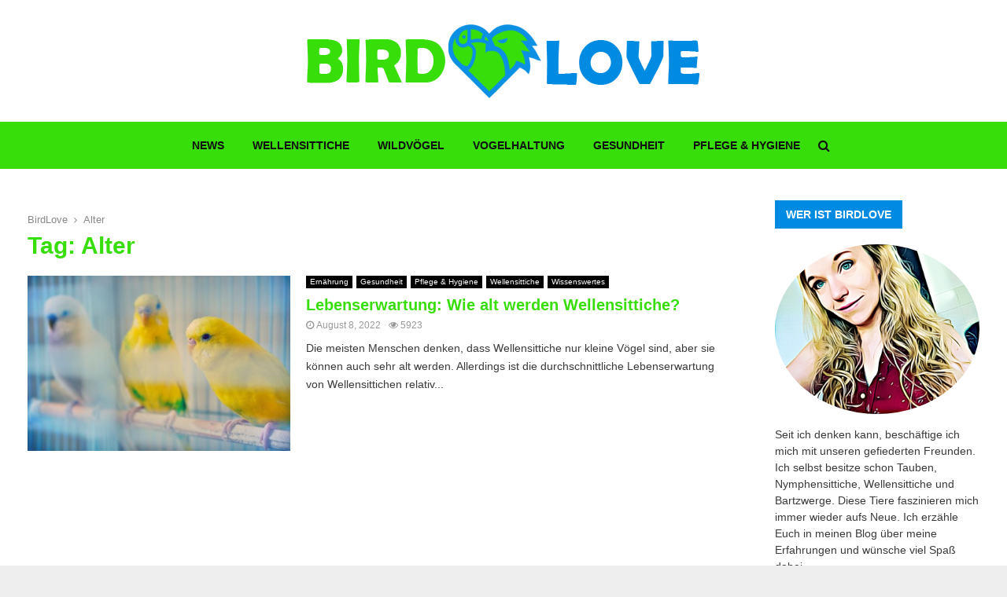

--- FILE ---
content_type: text/html; charset=utf-8
request_url: https://www.google.com/recaptcha/api2/aframe
body_size: 267
content:
<!DOCTYPE HTML><html><head><meta http-equiv="content-type" content="text/html; charset=UTF-8"></head><body><script nonce="ZJEMhO9LSVaSbfh0haYEBQ">/** Anti-fraud and anti-abuse applications only. See google.com/recaptcha */ try{var clients={'sodar':'https://pagead2.googlesyndication.com/pagead/sodar?'};window.addEventListener("message",function(a){try{if(a.source===window.parent){var b=JSON.parse(a.data);var c=clients[b['id']];if(c){var d=document.createElement('img');d.src=c+b['params']+'&rc='+(localStorage.getItem("rc::a")?sessionStorage.getItem("rc::b"):"");window.document.body.appendChild(d);sessionStorage.setItem("rc::e",parseInt(sessionStorage.getItem("rc::e")||0)+1);localStorage.setItem("rc::h",'1768739495883');}}}catch(b){}});window.parent.postMessage("_grecaptcha_ready", "*");}catch(b){}</script></body></html>